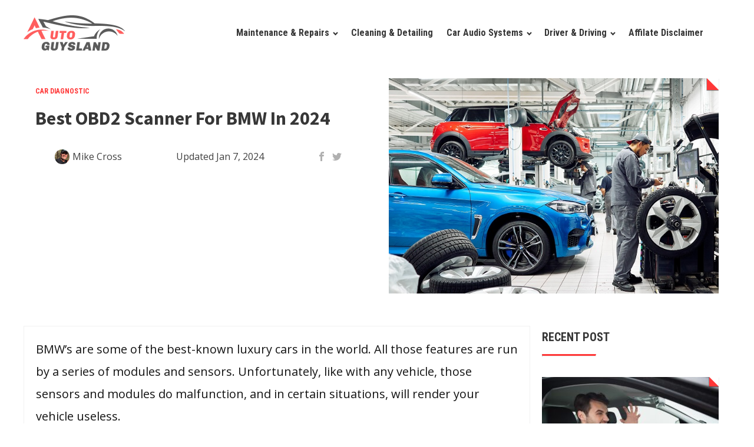

--- FILE ---
content_type: text/html; charset=UTF-8
request_url: https://autoguysland.com/best-obd2-scanner-for-bmw/
body_size: 18161
content:
<!DOCTYPE html>
<html lang="en-US" prefix="og: https://ogp.me/ns#" >
<head>
<meta charset="UTF-8">
<meta name="viewport" content="width=device-width">
<!-- WP_HEAD() START -->
	<style>img:is([sizes="auto" i], [sizes^="auto," i]) { contain-intrinsic-size: 3000px 1500px }</style>
	
<!-- Search Engine Optimization by Rank Math - https://rankmath.com/ -->
<title>Best OBD2 Scanner For BMW In 2024 - Land Of Auto Guys</title><link rel="stylesheet" href="https://autoguysland.com/wp-content/cache/min/1/6b91cba3dc86441ad6a09734fd5a1848.css" media="all" data-minify="1" />
<meta name="description" content="BMW’s are some of the best-known luxury cars in the world. All those features are run by a series of modules and sensors. Unfortunately, like with any v"/>
<meta name="robots" content="follow, index, max-snippet:-1, max-video-preview:-1, max-image-preview:large"/>
<link rel="canonical" href="https://autoguysland.com/best-obd2-scanner-for-bmw/" />
<meta property="og:locale" content="en_US" />
<meta property="og:type" content="article" />
<meta property="og:title" content="Best OBD2 Scanner For BMW In 2024 - Land Of Auto Guys" />
<meta property="og:description" content="BMW’s are some of the best-known luxury cars in the world. All those features are run by a series of modules and sensors. Unfortunately, like with any v" />
<meta property="og:url" content="https://autoguysland.com/best-obd2-scanner-for-bmw/" />
<meta property="og:site_name" content="Land Of Auto Guys" />
<meta property="article:section" content="Car Diagnostic" />
<meta property="og:updated_time" content="2024-01-07T08:42:47+00:00" />
<meta property="og:image" content="https://autoguysland.com/wp-content/uploads/2021/02/best-obd2-scanner-for-bmw.jpg" />
<meta property="og:image:secure_url" content="https://autoguysland.com/wp-content/uploads/2021/02/best-obd2-scanner-for-bmw.jpg" />
<meta property="og:image:width" content="700" />
<meta property="og:image:height" content="457" />
<meta property="og:image:alt" content="best obd2 scanner for bmw" />
<meta property="og:image:type" content="image/jpeg" />
<meta property="article:published_time" content="2021-02-04T23:45:39+00:00" />
<meta property="article:modified_time" content="2024-01-07T08:42:47+00:00" />
<meta name="twitter:card" content="summary_large_image" />
<meta name="twitter:title" content="Best OBD2 Scanner For BMW In 2024 - Land Of Auto Guys" />
<meta name="twitter:description" content="BMW’s are some of the best-known luxury cars in the world. All those features are run by a series of modules and sensors. Unfortunately, like with any v" />
<meta name="twitter:site" content="@mikecross" />
<meta name="twitter:creator" content="@mikecross" />
<meta name="twitter:image" content="https://autoguysland.com/wp-content/uploads/2021/02/best-obd2-scanner-for-bmw.jpg" />
<meta name="twitter:label1" content="Written by" />
<meta name="twitter:data1" content="Mike Cross" />
<meta name="twitter:label2" content="Time to read" />
<meta name="twitter:data2" content="10 minutes" />
<script type="application/ld+json" class="rank-math-schema">{"@context":"https://schema.org","@graph":[{"@type":["Person","Organization"],"@id":"https://autoguysland.com/#person","name":"Land Of Auto Guys","sameAs":["https://twitter.com/mikecross"],"logo":{"@type":"ImageObject","@id":"https://autoguysland.com/#logo","url":"https://autoguysland.com/wp-content/uploads/2019/09/logo_autoguysland-1.png","contentUrl":"https://autoguysland.com/wp-content/uploads/2019/09/logo_autoguysland-1.png","caption":"Land Of Auto Guys","inLanguage":"en-US","width":"174","height":"60"},"image":{"@type":"ImageObject","@id":"https://autoguysland.com/#logo","url":"https://autoguysland.com/wp-content/uploads/2019/09/logo_autoguysland-1.png","contentUrl":"https://autoguysland.com/wp-content/uploads/2019/09/logo_autoguysland-1.png","caption":"Land Of Auto Guys","inLanguage":"en-US","width":"174","height":"60"}},{"@type":"WebSite","@id":"https://autoguysland.com/#website","url":"https://autoguysland.com","name":"Land Of Auto Guys","publisher":{"@id":"https://autoguysland.com/#person"},"inLanguage":"en-US"},{"@type":"ImageObject","@id":"https://autoguysland.com/wp-content/uploads/2021/02/best-obd2-scanner-for-bmw.jpg","url":"https://autoguysland.com/wp-content/uploads/2021/02/best-obd2-scanner-for-bmw.jpg","width":"700","height":"457","caption":"best obd2 scanner for bmw","inLanguage":"en-US"},{"@type":"BreadcrumbList","@id":"https://autoguysland.com/best-obd2-scanner-for-bmw/#breadcrumb","itemListElement":[{"@type":"ListItem","position":"1","item":{"@id":"https://autoguysland.com","name":"Home"}},{"@type":"ListItem","position":"2","item":{"@id":"https://autoguysland.com/category/car-diagnostic/","name":"Car Diagnostic"}},{"@type":"ListItem","position":"3","item":{"@id":"https://autoguysland.com/best-obd2-scanner-for-bmw/","name":"Best OBD2 Scanner For BMW In 2024"}}]},{"@type":"WebPage","@id":"https://autoguysland.com/best-obd2-scanner-for-bmw/#webpage","url":"https://autoguysland.com/best-obd2-scanner-for-bmw/","name":"Best OBD2 Scanner For BMW In 2024 - Land Of Auto Guys","datePublished":"2021-02-04T23:45:39+00:00","dateModified":"2024-01-07T08:42:47+00:00","isPartOf":{"@id":"https://autoguysland.com/#website"},"primaryImageOfPage":{"@id":"https://autoguysland.com/wp-content/uploads/2021/02/best-obd2-scanner-for-bmw.jpg"},"inLanguage":"en-US","breadcrumb":{"@id":"https://autoguysland.com/best-obd2-scanner-for-bmw/#breadcrumb"}},{"@type":"Person","@id":"https://autoguysland.com/author/mikecross/","name":"Mike Cross","url":"https://autoguysland.com/author/mikecross/","image":{"@type":"ImageObject","@id":"https://secure.gravatar.com/avatar/5a40b10105fb7f94bc3f8a247978421993e5f94ee3173c58a042453fc58cdae2?s=96&amp;d=mm&amp;r=g","url":"https://secure.gravatar.com/avatar/5a40b10105fb7f94bc3f8a247978421993e5f94ee3173c58a042453fc58cdae2?s=96&amp;d=mm&amp;r=g","caption":"Mike Cross","inLanguage":"en-US"},"sameAs":["http://autoguysland.com"]},{"@type":"BlogPosting","headline":"Best OBD2 Scanner For BMW In 2024 - Land Of Auto Guys","keywords":"Best OBD2 Scanner For BMW","datePublished":"2021-02-04T23:45:39+00:00","dateModified":"2024-01-07T08:42:47+00:00","articleSection":"Car Diagnostic","author":{"@id":"https://autoguysland.com/author/mikecross/","name":"Mike Cross"},"publisher":{"@id":"https://autoguysland.com/#person"},"description":"BMW\u2019s are some of the best-known luxury cars in the world. All those features are run by a series of modules and sensors. Unfortunately, like with any v","name":"Best OBD2 Scanner For BMW In 2024 - Land Of Auto Guys","@id":"https://autoguysland.com/best-obd2-scanner-for-bmw/#richSnippet","isPartOf":{"@id":"https://autoguysland.com/best-obd2-scanner-for-bmw/#webpage"},"image":{"@id":"https://autoguysland.com/wp-content/uploads/2021/02/best-obd2-scanner-for-bmw.jpg"},"inLanguage":"en-US","mainEntityOfPage":{"@id":"https://autoguysland.com/best-obd2-scanner-for-bmw/#webpage"}}]}</script>
<!-- /Rank Math WordPress SEO plugin -->

<link rel='dns-prefetch' href='//scripts.mediavine.com' />
<link href='https://fonts.gstatic.com' crossorigin rel='preconnect' />
<link rel="alternate" type="application/rss+xml" title="Land Of Auto Guys &raquo; Best OBD2 Scanner For BMW In 2024 Comments Feed" href="https://autoguysland.com/best-obd2-scanner-for-bmw/feed/" />

<style id='classic-theme-styles-inline-css' type='text/css'>
/*! This file is auto-generated */
.wp-block-button__link{color:#fff;background-color:#32373c;border-radius:9999px;box-shadow:none;text-decoration:none;padding:calc(.667em + 2px) calc(1.333em + 2px);font-size:1.125em}.wp-block-file__button{background:#32373c;color:#fff;text-decoration:none}
</style>
<style id='rank-math-toc-block-style-inline-css' type='text/css'>
.wp-block-rank-math-toc-block nav ol{counter-reset:item}.wp-block-rank-math-toc-block nav ol li{display:block}.wp-block-rank-math-toc-block nav ol li:before{content:counters(item, ".") " ";counter-increment:item}

</style>
<style id='global-styles-inline-css' type='text/css'>
:root{--wp--preset--aspect-ratio--square: 1;--wp--preset--aspect-ratio--4-3: 4/3;--wp--preset--aspect-ratio--3-4: 3/4;--wp--preset--aspect-ratio--3-2: 3/2;--wp--preset--aspect-ratio--2-3: 2/3;--wp--preset--aspect-ratio--16-9: 16/9;--wp--preset--aspect-ratio--9-16: 9/16;--wp--preset--color--black: #000000;--wp--preset--color--cyan-bluish-gray: #abb8c3;--wp--preset--color--white: #ffffff;--wp--preset--color--pale-pink: #f78da7;--wp--preset--color--vivid-red: #cf2e2e;--wp--preset--color--luminous-vivid-orange: #ff6900;--wp--preset--color--luminous-vivid-amber: #fcb900;--wp--preset--color--light-green-cyan: #7bdcb5;--wp--preset--color--vivid-green-cyan: #00d084;--wp--preset--color--pale-cyan-blue: #8ed1fc;--wp--preset--color--vivid-cyan-blue: #0693e3;--wp--preset--color--vivid-purple: #9b51e0;--wp--preset--gradient--vivid-cyan-blue-to-vivid-purple: linear-gradient(135deg,rgba(6,147,227,1) 0%,rgb(155,81,224) 100%);--wp--preset--gradient--light-green-cyan-to-vivid-green-cyan: linear-gradient(135deg,rgb(122,220,180) 0%,rgb(0,208,130) 100%);--wp--preset--gradient--luminous-vivid-amber-to-luminous-vivid-orange: linear-gradient(135deg,rgba(252,185,0,1) 0%,rgba(255,105,0,1) 100%);--wp--preset--gradient--luminous-vivid-orange-to-vivid-red: linear-gradient(135deg,rgba(255,105,0,1) 0%,rgb(207,46,46) 100%);--wp--preset--gradient--very-light-gray-to-cyan-bluish-gray: linear-gradient(135deg,rgb(238,238,238) 0%,rgb(169,184,195) 100%);--wp--preset--gradient--cool-to-warm-spectrum: linear-gradient(135deg,rgb(74,234,220) 0%,rgb(151,120,209) 20%,rgb(207,42,186) 40%,rgb(238,44,130) 60%,rgb(251,105,98) 80%,rgb(254,248,76) 100%);--wp--preset--gradient--blush-light-purple: linear-gradient(135deg,rgb(255,206,236) 0%,rgb(152,150,240) 100%);--wp--preset--gradient--blush-bordeaux: linear-gradient(135deg,rgb(254,205,165) 0%,rgb(254,45,45) 50%,rgb(107,0,62) 100%);--wp--preset--gradient--luminous-dusk: linear-gradient(135deg,rgb(255,203,112) 0%,rgb(199,81,192) 50%,rgb(65,88,208) 100%);--wp--preset--gradient--pale-ocean: linear-gradient(135deg,rgb(255,245,203) 0%,rgb(182,227,212) 50%,rgb(51,167,181) 100%);--wp--preset--gradient--electric-grass: linear-gradient(135deg,rgb(202,248,128) 0%,rgb(113,206,126) 100%);--wp--preset--gradient--midnight: linear-gradient(135deg,rgb(2,3,129) 0%,rgb(40,116,252) 100%);--wp--preset--font-size--small: 13px;--wp--preset--font-size--medium: 20px;--wp--preset--font-size--large: 36px;--wp--preset--font-size--x-large: 42px;--wp--preset--spacing--20: 0.44rem;--wp--preset--spacing--30: 0.67rem;--wp--preset--spacing--40: 1rem;--wp--preset--spacing--50: 1.5rem;--wp--preset--spacing--60: 2.25rem;--wp--preset--spacing--70: 3.38rem;--wp--preset--spacing--80: 5.06rem;--wp--preset--shadow--natural: 6px 6px 9px rgba(0, 0, 0, 0.2);--wp--preset--shadow--deep: 12px 12px 50px rgba(0, 0, 0, 0.4);--wp--preset--shadow--sharp: 6px 6px 0px rgba(0, 0, 0, 0.2);--wp--preset--shadow--outlined: 6px 6px 0px -3px rgba(255, 255, 255, 1), 6px 6px rgba(0, 0, 0, 1);--wp--preset--shadow--crisp: 6px 6px 0px rgba(0, 0, 0, 1);}:where(.is-layout-flex){gap: 0.5em;}:where(.is-layout-grid){gap: 0.5em;}body .is-layout-flex{display: flex;}.is-layout-flex{flex-wrap: wrap;align-items: center;}.is-layout-flex > :is(*, div){margin: 0;}body .is-layout-grid{display: grid;}.is-layout-grid > :is(*, div){margin: 0;}:where(.wp-block-columns.is-layout-flex){gap: 2em;}:where(.wp-block-columns.is-layout-grid){gap: 2em;}:where(.wp-block-post-template.is-layout-flex){gap: 1.25em;}:where(.wp-block-post-template.is-layout-grid){gap: 1.25em;}.has-black-color{color: var(--wp--preset--color--black) !important;}.has-cyan-bluish-gray-color{color: var(--wp--preset--color--cyan-bluish-gray) !important;}.has-white-color{color: var(--wp--preset--color--white) !important;}.has-pale-pink-color{color: var(--wp--preset--color--pale-pink) !important;}.has-vivid-red-color{color: var(--wp--preset--color--vivid-red) !important;}.has-luminous-vivid-orange-color{color: var(--wp--preset--color--luminous-vivid-orange) !important;}.has-luminous-vivid-amber-color{color: var(--wp--preset--color--luminous-vivid-amber) !important;}.has-light-green-cyan-color{color: var(--wp--preset--color--light-green-cyan) !important;}.has-vivid-green-cyan-color{color: var(--wp--preset--color--vivid-green-cyan) !important;}.has-pale-cyan-blue-color{color: var(--wp--preset--color--pale-cyan-blue) !important;}.has-vivid-cyan-blue-color{color: var(--wp--preset--color--vivid-cyan-blue) !important;}.has-vivid-purple-color{color: var(--wp--preset--color--vivid-purple) !important;}.has-black-background-color{background-color: var(--wp--preset--color--black) !important;}.has-cyan-bluish-gray-background-color{background-color: var(--wp--preset--color--cyan-bluish-gray) !important;}.has-white-background-color{background-color: var(--wp--preset--color--white) !important;}.has-pale-pink-background-color{background-color: var(--wp--preset--color--pale-pink) !important;}.has-vivid-red-background-color{background-color: var(--wp--preset--color--vivid-red) !important;}.has-luminous-vivid-orange-background-color{background-color: var(--wp--preset--color--luminous-vivid-orange) !important;}.has-luminous-vivid-amber-background-color{background-color: var(--wp--preset--color--luminous-vivid-amber) !important;}.has-light-green-cyan-background-color{background-color: var(--wp--preset--color--light-green-cyan) !important;}.has-vivid-green-cyan-background-color{background-color: var(--wp--preset--color--vivid-green-cyan) !important;}.has-pale-cyan-blue-background-color{background-color: var(--wp--preset--color--pale-cyan-blue) !important;}.has-vivid-cyan-blue-background-color{background-color: var(--wp--preset--color--vivid-cyan-blue) !important;}.has-vivid-purple-background-color{background-color: var(--wp--preset--color--vivid-purple) !important;}.has-black-border-color{border-color: var(--wp--preset--color--black) !important;}.has-cyan-bluish-gray-border-color{border-color: var(--wp--preset--color--cyan-bluish-gray) !important;}.has-white-border-color{border-color: var(--wp--preset--color--white) !important;}.has-pale-pink-border-color{border-color: var(--wp--preset--color--pale-pink) !important;}.has-vivid-red-border-color{border-color: var(--wp--preset--color--vivid-red) !important;}.has-luminous-vivid-orange-border-color{border-color: var(--wp--preset--color--luminous-vivid-orange) !important;}.has-luminous-vivid-amber-border-color{border-color: var(--wp--preset--color--luminous-vivid-amber) !important;}.has-light-green-cyan-border-color{border-color: var(--wp--preset--color--light-green-cyan) !important;}.has-vivid-green-cyan-border-color{border-color: var(--wp--preset--color--vivid-green-cyan) !important;}.has-pale-cyan-blue-border-color{border-color: var(--wp--preset--color--pale-cyan-blue) !important;}.has-vivid-cyan-blue-border-color{border-color: var(--wp--preset--color--vivid-cyan-blue) !important;}.has-vivid-purple-border-color{border-color: var(--wp--preset--color--vivid-purple) !important;}.has-vivid-cyan-blue-to-vivid-purple-gradient-background{background: var(--wp--preset--gradient--vivid-cyan-blue-to-vivid-purple) !important;}.has-light-green-cyan-to-vivid-green-cyan-gradient-background{background: var(--wp--preset--gradient--light-green-cyan-to-vivid-green-cyan) !important;}.has-luminous-vivid-amber-to-luminous-vivid-orange-gradient-background{background: var(--wp--preset--gradient--luminous-vivid-amber-to-luminous-vivid-orange) !important;}.has-luminous-vivid-orange-to-vivid-red-gradient-background{background: var(--wp--preset--gradient--luminous-vivid-orange-to-vivid-red) !important;}.has-very-light-gray-to-cyan-bluish-gray-gradient-background{background: var(--wp--preset--gradient--very-light-gray-to-cyan-bluish-gray) !important;}.has-cool-to-warm-spectrum-gradient-background{background: var(--wp--preset--gradient--cool-to-warm-spectrum) !important;}.has-blush-light-purple-gradient-background{background: var(--wp--preset--gradient--blush-light-purple) !important;}.has-blush-bordeaux-gradient-background{background: var(--wp--preset--gradient--blush-bordeaux) !important;}.has-luminous-dusk-gradient-background{background: var(--wp--preset--gradient--luminous-dusk) !important;}.has-pale-ocean-gradient-background{background: var(--wp--preset--gradient--pale-ocean) !important;}.has-electric-grass-gradient-background{background: var(--wp--preset--gradient--electric-grass) !important;}.has-midnight-gradient-background{background: var(--wp--preset--gradient--midnight) !important;}.has-small-font-size{font-size: var(--wp--preset--font-size--small) !important;}.has-medium-font-size{font-size: var(--wp--preset--font-size--medium) !important;}.has-large-font-size{font-size: var(--wp--preset--font-size--large) !important;}.has-x-large-font-size{font-size: var(--wp--preset--font-size--x-large) !important;}
:where(.wp-block-post-template.is-layout-flex){gap: 1.25em;}:where(.wp-block-post-template.is-layout-grid){gap: 1.25em;}
:where(.wp-block-columns.is-layout-flex){gap: 2em;}:where(.wp-block-columns.is-layout-grid){gap: 2em;}
:root :where(.wp-block-pullquote){font-size: 1.5em;line-height: 1.6;}
</style>


<script type="text/javascript" async="async" data-noptimize="1" data-cfasync="false" src="https://scripts.mediavine.com/tags/auto-guys-land.js?ver=6.8.3" id="mv-script-wrapper-js"></script>
<script type="text/javascript" src="https://autoguysland.com/wp-includes/js/jquery/jquery.min.js?ver=3.7.1" id="jquery-core-js" defer></script>
<link rel="https://api.w.org/" href="https://autoguysland.com/wp-json/" /><link rel="alternate" title="JSON" type="application/json" href="https://autoguysland.com/wp-json/wp/v2/posts/8138" /><link rel="EditURI" type="application/rsd+xml" title="RSD" href="https://autoguysland.com/xmlrpc.php?rsd" />
<meta name="generator" content="WordPress 6.8.3" />
<link rel='shortlink' href='https://autoguysland.com/?p=8138' />
<!-- Google tag (gtag.js) -->
<script async src="https://www.googletagmanager.com/gtag/js?id=G-HZMBXGMHVZ"></script>
<script>
  window.dataLayer = window.dataLayer || [];
  function gtag(){dataLayer.push(arguments);}
  gtag('js', new Date());

  gtag('config', 'G-HZMBXGMHVZ');
</script><link rel="icon" href="https://autoguysland.com/wp-content/uploads/2019/04/autoguysland-02-2-150x150.png" sizes="32x32" />
<link rel="icon" href="https://autoguysland.com/wp-content/uploads/2019/04/autoguysland-02-2.png" sizes="192x192" />
<link rel="apple-touch-icon" href="https://autoguysland.com/wp-content/uploads/2019/04/autoguysland-02-2.png" />
<meta name="msapplication-TileImage" content="https://autoguysland.com/wp-content/uploads/2019/04/autoguysland-02-2.png" />
		<style type="text/css" id="wp-custom-css">
			/* Mediavine sidebar fix */

@media only screen and (min-width: 1200px) {
    .mv-content {
        max-width: calc(100% - 340px) !important;
    }
    .mv-content > div:first-of-type {
        width: 100% !important;
    }
    .mv-content > div:first-of-type .ct-span.oxy-stock-content-styles {
        display: block !important;
    }
    .mv-sidebar {
        min-width: 340px !important;
    }
}

@media only screen and (max-width: 399px) {
.mv-content,.oxy-stock-content-styles {
margin:0 auto!important;
display:block!important;
}
.mv-content > div:first-of-type {
    padding-left:9px!important;
    padding-right:9px!important;
}
}

@media only screen and (max-width: 359px) {
    .ct-section-inner-wrap {
        padding-left: 0px !important;
        padding-right: 0px !important;
    }
    .mv-content > div:first-of-type {
        padding-left: 9px !important;
        padding-right: 9px !important;
    }
}

/* end fix */
		</style>
		<link href="https://fonts.googleapis.com/css?family=Open+Sans:100,200,300,400,500,600,700,800,900|Source+Sans+Pro:100,200,300,400,500,600,700,800,900|Roboto+Condensed:100,200,300,400,500,600,700,800,900&#038;display=swap" rel="stylesheet">


<noscript><style id="rocket-lazyload-nojs-css">.rll-youtube-player, [data-lazy-src]{display:none !important;}</style></noscript><!-- END OF WP_HEAD() -->
</head>
<body class="wp-singular post-template-default single single-post postid-8138 single-format-standard wp-theme-oxygen-is-not-a-theme  wp-embed-responsive oxygen-body" >



						<header id="_header-1-5974" class="oxy-header-wrapper oxy-overlay-header oxy-header" ><div id="_header_row-2-5974" class="oxy-header-row" ><div class="oxy-header-container"><div id="_header_left-3-5974" class="oxy-header-left" ><a id="link-4-5974" class="ct-link atomic-logo" href="/" target="_self"  ><img width="174" height="60" id="image-5-5974" alt="" src="data:image/svg+xml,%3Csvg%20xmlns='http://www.w3.org/2000/svg'%20viewBox='0%200%20174%2060'%3E%3C/svg%3E" class="ct-image" srcset="" data-lazy-sizes="(max-width: 174px) 100vw, 174px" data-lazy-src="https://autoguysland.com/wp-content/uploads/2019/09/logo_autoguysland-1.png" /><noscript><img width="174" height="60" id="image-5-5974" alt="" src="https://autoguysland.com/wp-content/uploads/2019/09/logo_autoguysland-1.png" class="ct-image" srcset="" sizes="(max-width: 174px) 100vw, 174px" /></noscript></a></div><div id="_header_center-6-5974" class="oxy-header-center" ></div><div id="_header_right-7-5974" class="oxy-header-right" ><nav id="_nav_menu-8-5974" class="oxy-nav-menu oxy-nav-menu-dropdowns oxy-nav-menu-dropdown-arrow" ><div class='oxy-menu-toggle'><div class='oxy-nav-menu-hamburger-wrap'><div class='oxy-nav-menu-hamburger'><div class='oxy-nav-menu-hamburger-line'></div><div class='oxy-nav-menu-hamburger-line'></div><div class='oxy-nav-menu-hamburger-line'></div></div></div></div><div class="menu-primary-menu-container"><ul id="menu-primary-menu" class="oxy-nav-menu-list"><li id="menu-item-7282" class="menu-item menu-item-type-taxonomy menu-item-object-category menu-item-has-children menu-item-7282"><a rel="nofollow" href="https://autoguysland.com/category/maintenance-and-repairs/">Maintenance &#038; Repairs</a>
<ul class="sub-menu">
	<li id="menu-item-7285" class="menu-item menu-item-type-taxonomy menu-item-object-category menu-item-7285"><a rel="nofollow" href="https://autoguysland.com/category/maintenance-and-repairs/check-engine-light/">Check Engine Light</a></li>
	<li id="menu-item-7283" class="menu-item menu-item-type-taxonomy menu-item-object-category menu-item-7283"><a rel="nofollow" href="https://autoguysland.com/category/maintenance-and-repairs/car-batteries/">Car Batteries</a></li>
	<li id="menu-item-7284" class="menu-item menu-item-type-taxonomy menu-item-object-category menu-item-7284"><a rel="nofollow" href="https://autoguysland.com/category/maintenance-and-repairs/car-engine/">Car Engine</a></li>
	<li id="menu-item-7286" class="menu-item menu-item-type-taxonomy menu-item-object-category menu-item-7286"><a rel="nofollow" href="https://autoguysland.com/category/maintenance-and-repairs/oils-and-fluids/">Oils &#038; Fluids</a></li>
	<li id="menu-item-7290" class="menu-item menu-item-type-taxonomy menu-item-object-category menu-item-7290"><a rel="nofollow" href="https://autoguysland.com/category/maintenance-and-repairs/car-tools/">Car Tools</a></li>
	<li id="menu-item-7287" class="menu-item menu-item-type-taxonomy menu-item-object-category menu-item-7287"><a rel="nofollow" href="https://autoguysland.com/category/maintenance-and-repairs/braking-system/">Braking System</a></li>
	<li id="menu-item-7288" class="menu-item menu-item-type-taxonomy menu-item-object-category menu-item-7288"><a rel="nofollow" href="https://autoguysland.com/category/maintenance-and-repairs/car-system/">Car System</a></li>
</ul>
</li>
<li id="menu-item-7291" class="menu-item menu-item-type-taxonomy menu-item-object-category menu-item-7291"><a rel="nofollow" href="https://autoguysland.com/category/cleaning-and-detailing/">Cleaning &#038; Detailing</a></li>
<li id="menu-item-7308" class="menu-item menu-item-type-taxonomy menu-item-object-category menu-item-has-children menu-item-7308"><a href="https://autoguysland.com/category/car-audio-systems/">Car Audio Systems</a>
<ul class="sub-menu">
	<li id="menu-item-7311" class="menu-item menu-item-type-taxonomy menu-item-object-category menu-item-7311"><a href="https://autoguysland.com/category/car-audio-systems/car-subwoofers/">Car Subwoofers</a></li>
	<li id="menu-item-7309" class="menu-item menu-item-type-taxonomy menu-item-object-category menu-item-7309"><a href="https://autoguysland.com/category/car-audio-systems/car-amplifiers/">Car Amplifiers</a></li>
	<li id="menu-item-7310" class="menu-item menu-item-type-taxonomy menu-item-object-category menu-item-7310"><a href="https://autoguysland.com/category/car-audio-systems/car-speakers/">Car Speakers</a></li>
</ul>
</li>
<li id="menu-item-7289" class="menu-item menu-item-type-taxonomy menu-item-object-category menu-item-has-children menu-item-7289"><a rel="nofollow" href="https://autoguysland.com/category/driver-and-driving/">Driver &#038; Driving</a>
<ul class="sub-menu">
	<li id="menu-item-7315" class="menu-item menu-item-type-taxonomy menu-item-object-category menu-item-7315"><a href="https://autoguysland.com/category/truckers/">Truckers</a></li>
</ul>
</li>
<li id="menu-item-7531" class="menu-item menu-item-type-post_type menu-item-object-page menu-item-7531"><a rel="nofollow" href="https://autoguysland.com/affilate-disclaimer/">Affilate Disclaimer</a></li>
</ul></div></nav></div></div></div></header>
		<section id="section-23-5975" class=" ct-section" ><div class="ct-section-inner-wrap"><div id="new_columns-25-5975" class="ct-new-columns" ><div id="div_block-26-5975" class="ct-div-block" ><div id="code_block-209-5975" class="ct-code-block" ><style>.feature-category{
  font-family: Roboto Condensed;
font-style: normal;
font-weight: bold;
font-size: 12px;
line-height: 12px;
text-transform: uppercase;
color: #FF3737;
}</style>
<span class="feature-category">Car Diagnostic </span></div><h1 id="headline-32-5975" class="ct-headline"><span id="span-35-5975" class="ct-span" >Best OBD2 Scanner For BMW In 2024</span></h1><div id="new_columns-72-5975" class="ct-new-columns" ><div id="div_block-74-5975" class="ct-div-block" ><img id="image-77-5975" alt="" src="data:image/svg+xml,%3Csvg%20xmlns='http://www.w3.org/2000/svg'%20viewBox='0%200%200%200'%3E%3C/svg%3E" class="ct-image" data-lazy-src="https://secure.gravatar.com/avatar/5a40b10105fb7f94bc3f8a247978421993e5f94ee3173c58a042453fc58cdae2?s=96&d=mm&r=g"/><noscript><img id="image-77-5975" alt="" src="https://secure.gravatar.com/avatar/5a40b10105fb7f94bc3f8a247978421993e5f94ee3173c58a042453fc58cdae2?s=96&d=mm&r=g" class="ct-image"/></noscript><div id="text_block-78-5975" class="ct-text-block" ><span id="span-79-5975" class="ct-span" >Mike Cross</span></div></div><div id="div_block-75-5975" class="ct-div-block" ><div id="text_block-81-5975" class="ct-text-block" >Updated <span id="span-210-10" class="ct-span" >Jan 7, 2024</span></div></div><div id="div_block-76-5975" class="ct-div-block" ><div id="code_block-180-5975" class="ct-code-block" >
<div id="_social_icons-84-5975" class="oxy-social-icons">
   <a href="https://www.facebook.com/sharer/sharer.php?u=https://autoguysland.com/best-obd2-scanner-for-bmw/" rel="nofollow external noopener noreferrer" title="Share on Facebook" target="_blank" class="oxy-social-icons-facebook">
      <svg>
         <use xlink:href="#oxy-social-icons-icon-facebook"></use>
      </svg>
   </a>
   <a href="https://twitter.com/intent/tweet?text=https://autoguysland.com/best-obd2-scanner-for-bmw/" rel="nofollow external noopener noreferrer" target="_blank" class="oxy-social-icons-twitter">
      <svg>
         <use xlink:href="#oxy-social-icons-icon-twitter"></use>
      </svg>
   </a>
</div></div></div></div></div><div id="div_block-27-5975" class="ct-div-block" ><img width="700" height="457" id="image-31-5975" alt="best obd2 scanner for bmw" src="data:image/svg+xml,%3Csvg%20xmlns='http://www.w3.org/2000/svg'%20viewBox='0%200%20700%20457'%3E%3C/svg%3E" class="ct-image feature-image_class" data-lazy-src="https://autoguysland.com/wp-content/uploads/2021/02/best-obd2-scanner-for-bmw.jpg"/><noscript><img width="700" height="457" id="image-31-5975" alt="best obd2 scanner for bmw" src="https://autoguysland.com/wp-content/uploads/2021/02/best-obd2-scanner-for-bmw.jpg" class="ct-image feature-image_class"/></noscript></div></div></div></section><section id="section-89-5975" class=" ct-section" ><div class="ct-section-inner-wrap"><div id="new_columns-181-5975" class="ct-new-columns" ><div id="div_block-182-5975" class="ct-div-block mv-content" ><div id="text_block-159-5975" class="ct-text-block" ><span id="span-160-5975" class="ct-span oxy-stock-content-styles" >
<p>BMW’s are some of the best-known luxury cars in the world. All those features are run by a series of modules and sensors. Unfortunately, like with any vehicle, those sensors and modules do malfunction, and in certain situations, will render your vehicle useless.</p>



<p>Having a dedicated, quality code reader can potentially save you thousands of dollars in repair costs. The check engine light in modern BMW’s can mean a variety of things, ranging from a loose gas cap to a serious engine issue. A dedicated BMW OBD2 scanner has a variety of uses, one of them being reading error codes.</p>



<p>Due to the complexity of today's vehicles, having a dedicated code reader becomes a crucial tool that any mechanic or auto enthusiast should have in their toolbox. A quality BMW OBD2 code reader effectively pays for itself after the first few uses. Quickly knowing where the problem started will save you countless hours and hundreds, if not thousands of dollars.</p>



<p>We have tested several OBD2 scanners made specifically for the Bavarian automaker and chose the top four. Our years of combined experience allowed us to narrow it down, so you don’t have to. Each one has come out on top in its specific category. This article is intended to educate you on the benefits that each specific unit offers.</p>



<p>Out of the four finalists, we have chosen the Foxwell NT510 as the overall winner. Several factors made this code reader reign supreme over the competition. Those include the ability to check all the modules for error codes, the quality overall build of the unit, and an overwhelming number of positive reviews from owners.</p>



<figure class="wp-block-image size-large"><img decoding="async" width="700" height="457" src="data:image/svg+xml,%3Csvg%20xmlns='http://www.w3.org/2000/svg'%20viewBox='0%200%20700%20457'%3E%3C/svg%3E" alt="best obd2 scanner for bmw" class="wp-image-8140" data-lazy-srcset="https://autoguysland.com/wp-content/uploads/2021/02/best-obd2-scanner-for-bmw.jpg 700w, https://autoguysland.com/wp-content/uploads/2021/02/best-obd2-scanner-for-bmw-300x196.jpg 300w" data-lazy-sizes="(max-width: 700px) 100vw, 700px" data-lazy-src="https://autoguysland.com/wp-content/uploads/2021/02/best-obd2-scanner-for-bmw.jpg" /><noscript><img decoding="async" width="700" height="457" src="https://autoguysland.com/wp-content/uploads/2021/02/best-obd2-scanner-for-bmw.jpg" alt="best obd2 scanner for bmw" class="wp-image-8140" srcset="https://autoguysland.com/wp-content/uploads/2021/02/best-obd2-scanner-for-bmw.jpg 700w, https://autoguysland.com/wp-content/uploads/2021/02/best-obd2-scanner-for-bmw-300x196.jpg 300w" sizes="(max-width: 700px) 100vw, 700px" /></noscript><figcaption class="wp-element-caption">Best obd2 scanner for BMW</figcaption></figure>



<h2 class="wp-block-heading">Our review for Top 4 Best BMW obd2 scanner</h2>



<p>Let’s have an in-depth look at each one of the scanners and what made them come on top over the competition. And, trust us, the competition was fierce!</p>



<h3 class="wp-block-heading">1. Foxwell NT510 – Best Overall</h3>


<div class="wp-block-image">
<figure class="aligncenter size-large"><a href="https://www.amazon.com/gp/product/B019QCG5RE/ref=as_li_tl?ie=UTF8&amp;camp=1789&amp;creative=9325&amp;creativeASIN=B019QCG5RE&amp;linkCode=as2&amp;tag=autoguysland-20&amp;linkId=232a92e58965e7b65d868ab643b2d4ff" rel="nofollow noopener" target="_blank"><img decoding="async" src="data:image/svg+xml,%3Csvg%20xmlns='http://www.w3.org/2000/svg'%20viewBox='0%200%200%200'%3E%3C/svg%3E" alt="" data-lazy-src="https://images-na.ssl-images-amazon.com/images/I/71ZodHtChKL._AC_SL500_.jpg"/><noscript><img decoding="async" src="https://images-na.ssl-images-amazon.com/images/I/71ZodHtChKL._AC_SL500_.jpg" alt=""/></noscript></a><figcaption class="wp-element-caption">FOXWELL NT510 Elite Full Systems Scanner for BMW</figcaption></figure></div>


<p>The overall winner title has been awarded to the NT510 Elite Full System BMW Scanner, made by Foxwell for its sheer number of available functions it comes with.</p>



<p>As previously stated, a luxury car such as a BMW will come with many sensors and several modules that control those senors. The chance of failure is greatly increased, especially on older models. This is where the NT510 shines. It can quickly and accurately scan all vehicle systems to determine where the issue is coming from.</p>



<p>Without this feature, finding the problem can take days, literally. Thanks to the NT510, this process is no longer a guessing game. Luckily, this scanner is not just a one-trick pony, as it can perform a variety of other useful tasks such as register a new battery, troubleshoot vital components such as the A/C system, and <a href="https://autoguysland.com/how-to-bleed-air-from-abs-module/" class="rank-math-link">bleeding of the brake system</a>.</p>



<p>A large, color screen makes reading the codes stunningly easy. The simple, layout of the buttons is another factor that helped it come out on top.</p>



<p>Need to service the transmission or transfer case? No problem. Foxwell has incorporated this feature in the NT510 to add as much functionality as possible for the user. This scanner will become your new best friend when working on your BMW.</p>



<p>Overall, it is the small differences and improvements that all add up to help the NT510 take the best overall title in this battle for BMW specific OBD2 scanners.</p>



<p><a href="https://www.amazon.com/gp/product/B019QCG5RE/ref=as_li_tl?ie=UTF8&amp;camp=1789&amp;creative=9325&amp;creativeASIN=B019QCG5RE&amp;linkCode=as2&amp;tag=autoguysland-20&amp;linkId=232a92e58965e7b65d868ab643b2d4ff" class="rank-math-link" rel="nofollow noopener" target="_blank">&gt;&gt; Check Price</a></p>



<figure class="wp-block-embed is-type-video is-provider-youtube wp-block-embed-youtube wp-embed-aspect-16-9 wp-has-aspect-ratio"><div class="wp-block-embed__wrapper">
<iframe loading="lazy" title="Foxwell NT510 Elite Scan Tool OE SCAN TOOL For SRS, ABS Reset with Live Data" width="500" height="281" src="about:blank" frameborder="0" allow="accelerometer; autoplay; clipboard-write; encrypted-media; gyroscope; picture-in-picture; web-share" referrerpolicy="strict-origin-when-cross-origin" allowfullscreen data-rocket-lazyload="fitvidscompatible" data-lazy-src="https://www.youtube.com/embed/lbJ9uH394zM?feature=oembed"></iframe><noscript><iframe title="Foxwell NT510 Elite Scan Tool OE SCAN TOOL For SRS, ABS Reset with Live Data" width="500" height="281" src="https://www.youtube.com/embed/lbJ9uH394zM?feature=oembed" frameborder="0" allow="accelerometer; autoplay; clipboard-write; encrypted-media; gyroscope; picture-in-picture; web-share" referrerpolicy="strict-origin-when-cross-origin" allowfullscreen></iframe></noscript>
</div></figure>



<h3 class="wp-block-heading">2. Creator C310 Plus -Best Entry Lever Scanner</h3>


<div class="wp-block-image">
<figure class="aligncenter size-large"><a href="https://www.amazon.com/gp/product/B00VSYZ2NC/ref=as_li_tl?ie=UTF8&amp;tag=autoguysland-20&amp;camp=1789&amp;creative=9325&amp;linkCode=as2&amp;creativeASIN=B00VSYZ2NC&amp;linkId=69bd2691f408bbc1d59183b189048bab" rel="nofollow noopener" target="_blank"><img decoding="async" src="data:image/svg+xml,%3Csvg%20xmlns='http://www.w3.org/2000/svg'%20viewBox='0%200%200%200'%3E%3C/svg%3E" alt="" data-lazy-src="https://images-na.ssl-images-amazon.com/images/I/717bTEWb8UL._AC_SL500_.jpg"/><noscript><img decoding="async" src="https://images-na.ssl-images-amazon.com/images/I/717bTEWb8UL._AC_SL500_.jpg" alt=""/></noscript></a><figcaption class="wp-element-caption">Creator C310 Plus V11.7 C310+ Code Scanner for BMW</figcaption></figure></div>


<p>Sometimes, you don’t need all the bells and whistles that the other scanners on this list are equipped with. Maybe you just want a device that will clear error codes on your prized BMW without making the process super complicated.</p>



<p>For example, if the airbag has been deployed in the case of an accident, the computer needs to be told that a new one has been installed and everything is back in order.</p>



<p>Also, the C310 can read ABS, DSC, and SRS modules, just to name a few. Due to these being BMW specific modules, A universal code reader may not have that capability.</p>



<p>While the other scanners on this list will have several added features and functionalities, for the beginner or weekend BMW lover, the Creator C310 Plus will do what you need it to for most jobs.</p>



<p>A 2.8” color display lets the user see what is going on with relative ease. Add that to the simplistic layout of the software, and you have yourself a great entry-level scanner.</p>



<p>It will support all BMW’s from 2001 to 2017. So, if your car is in that age range, you are definitely covered. Additionally, a simple 20-pin adapter will allow the scanner to be used with the 1997-2001 models. Therefore, a wide variety of models are compatible.</p>



<p><a href="https://www.amazon.com/gp/product/B00VSYZ2NC/ref=as_li_tl?ie=UTF8&amp;tag=autoguysland-20&amp;camp=1789&amp;creative=9325&amp;linkCode=as2&amp;creativeASIN=B00VSYZ2NC&amp;linkId=69bd2691f408bbc1d59183b189048bab" class="rank-math-link" rel="nofollow noopener" target="_blank">&gt;&gt; Check Price</a></p>



<figure class="wp-block-embed is-type-video is-provider-youtube wp-block-embed-youtube wp-embed-aspect-16-9 wp-has-aspect-ratio"><div class="wp-block-embed__wrapper">
<iframe loading="lazy" title="Creator C310 THE BEST BMW OBDII Diagnostic Scan Tool" width="500" height="281" src="about:blank" frameborder="0" allow="accelerometer; autoplay; clipboard-write; encrypted-media; gyroscope; picture-in-picture; web-share" referrerpolicy="strict-origin-when-cross-origin" allowfullscreen data-rocket-lazyload="fitvidscompatible" data-lazy-src="https://www.youtube.com/embed/yxuWEJx1GiE?feature=oembed"></iframe><noscript><iframe title="Creator C310 THE BEST BMW OBDII Diagnostic Scan Tool" width="500" height="281" src="https://www.youtube.com/embed/yxuWEJx1GiE?feature=oembed" frameborder="0" allow="accelerometer; autoplay; clipboard-write; encrypted-media; gyroscope; picture-in-picture; web-share" referrerpolicy="strict-origin-when-cross-origin" allowfullscreen></iframe></noscript>
</div></figure>



<h3 class="wp-block-heading">3. Autophix 7810</h3>


<div class="wp-block-image">
<figure class="aligncenter size-large"><a href="https://www.amazon.com/gp/product/B07CZB2MWL/ref=as_li_tl?ie=UTF8&amp;tag=autoguysland-20&amp;camp=1789&amp;creative=9325&amp;linkCode=as2&amp;creativeASIN=B07CZB2MWL&amp;linkId=e1d8bb51f9b1902f38ff376404ed8067" rel="nofollow noopener" target="_blank"><img decoding="async" src="data:image/svg+xml,%3Csvg%20xmlns='http://www.w3.org/2000/svg'%20viewBox='0%200%200%200'%3E%3C/svg%3E" alt="" data-lazy-src="https://images-na.ssl-images-amazon.com/images/I/718mO9nXjnL._AC_SL500_.jpg"/><noscript><img decoding="async" src="https://images-na.ssl-images-amazon.com/images/I/718mO9nXjnL._AC_SL500_.jpg" alt=""/></noscript></a><figcaption class="wp-element-caption">AUTOPHIX 7810 BMW Full-Systems Scanner OBD2 Code Reader</figcaption></figure></div>


<p>It goes without saying, but having the right tool for the right job will make everything that much easier. In the case of OBD2 scanners, the Autophix 7810 is a great combination of both value and features. It is ideal for everyone including the weekend warriors to professional BMW mechanics.</p>



<p>Autophix has a great reputation for making reliable, professional equipment for everyone's budget. As you’ll notice, we have two entries from this manufacturer, as they are one of the more popular OBD2 code readers for BMWs.</p>



<p>Much like other scanners on this list, the 7810 can handle all BMW systems (103 in total) allowing you to reset important features such as the oil light or engine service intervals. On top of that, it can be used as a universal code reader, making it perfect for those who work on more than just BMWs.</p>



<p>All models after 2001 are supported as well as most models from 1998 to 2001, so chances are high that your BMW will fall within these categories. If you have an older or brand-new vehicle, the 7810 from Autophix will take care of any issues your car might come across.</p>



<p>An added bonus is that Autophix offers free lifetime software upgrades for the 7810 and many of its other models. You never have to worry about having to pay to have the latest software version.<br>The scanner is specifically designed for BMW, Mini, and Rolls-Royce cars after 1998 that came with the 16 pin OBD2 connectors. Having the right device will make all the difference when it comes to troubleshooting your vehicle’s problems.</p>



<p><a href="https://www.amazon.com/gp/product/B07CZB2MWL/ref=as_li_tl?ie=UTF8&amp;tag=autoguysland-20&amp;camp=1789&amp;creative=9325&amp;linkCode=as2&amp;creativeASIN=B07CZB2MWL&amp;linkId=e1d8bb51f9b1902f38ff376404ed8067" class="rank-math-link" rel="nofollow noopener" target="_blank">&gt;&gt; Check price</a></p>



<figure class="wp-block-embed is-type-video is-provider-youtube wp-block-embed-youtube wp-embed-aspect-16-9 wp-has-aspect-ratio"><div class="wp-block-embed__wrapper">
<iframe loading="lazy" title="Autophix 7810 for BMW" width="500" height="281" src="about:blank" frameborder="0" allow="accelerometer; autoplay; clipboard-write; encrypted-media; gyroscope; picture-in-picture; web-share" referrerpolicy="strict-origin-when-cross-origin" allowfullscreen data-rocket-lazyload="fitvidscompatible" data-lazy-src="https://www.youtube.com/embed/cKNlpR8i6W8?feature=oembed"></iframe><noscript><iframe title="Autophix 7810 for BMW" width="500" height="281" src="https://www.youtube.com/embed/cKNlpR8i6W8?feature=oembed" frameborder="0" allow="accelerometer; autoplay; clipboard-write; encrypted-media; gyroscope; picture-in-picture; web-share" referrerpolicy="strict-origin-when-cross-origin" allowfullscreen></iframe></noscript>
</div></figure>



<h3 class="wp-block-heading">4. Autophix 7910 - Best Features</h3>


<div class="wp-block-image">
<figure class="aligncenter size-large"><a href="https://www.amazon.com/gp/product/B07RTJYLQ8/ref=as_li_tl?ie=UTF8&amp;tag=autoguysland-20&amp;camp=1789&amp;creative=9325&amp;linkCode=as2&amp;creativeASIN=B07RTJYLQ8&amp;linkId=d332a78c87392428f4ff77501a6254ae" rel="nofollow noopener" target="_blank"><img decoding="async" src="data:image/svg+xml,%3Csvg%20xmlns='http://www.w3.org/2000/svg'%20viewBox='0%200%200%200'%3E%3C/svg%3E" alt="" data-lazy-src="https://images-na.ssl-images-amazon.com/images/I/716xlyToylL._AC_SL500_.jpg"/><noscript><img decoding="async" src="https://images-na.ssl-images-amazon.com/images/I/716xlyToylL._AC_SL500_.jpg" alt=""/></noscript></a><figcaption class="wp-element-caption">AUTOPHIX BMW Diagnostic Scanner Tool ,Enhanced BMW 7910</figcaption></figure></div>


<p>Coming in as one of the most feature-rich BMW scanners, the Autophix 7910 is a dedicated powerhouse. Owners will be blown away at the sheer number of functions this scanner is able to achieve.</p>



<p>Unlike its smaller 7810 brother, the better 7910 has is even more jam-packed with features needed when working on your BMW. It comes with an additional 22 CBS functions that allow you to reset or correct certain values.</p>



<p>The error codes are accompanied by their own, unique definitions, which saves you from having to manually check each one on the internet. Moreover, a multilingual menu makes it ideal for use in many other countries.</p>



<p>The LCD display is full color and measures a total of 2.8” in diameter. This means that you no longer have to squint when looking at the information provided, much like you have to do with other scanners. An intuitive layout makes getting acquainted with the unit that much easier.</p>



<p>Much like other Autophix scanners, the case is made from durable, break-resistant plastic and has black, slip-resistant bumpers for added grip in any working conditions. Like other tools in your toolbox, the 7910 is made to stand up to a lot of abuse without troubles.</p>



<p>Think of it as a specialist doctor, but for your car. You wouldn’t go to a foot doctor for an eye problem, so why use a universal scanner on your BMW. The good news is that the scanner can be used on other cars to scan for trouble codes, but it is intended for BMW-specific modules.</p>



<p><a href="https://www.amazon.com/gp/product/B07RTJYLQ8/ref=as_li_tl?ie=UTF8&amp;tag=autoguysland-20&amp;camp=1789&amp;creative=9325&amp;linkCode=as2&amp;creativeASIN=B07RTJYLQ8&amp;linkId=d332a78c87392428f4ff77501a6254ae" class="rank-math-link" rel="nofollow noopener" target="_blank">&gt;&gt; Check Price</a></p>



<figure class="wp-block-embed is-type-video is-provider-youtube wp-block-embed-youtube wp-embed-aspect-16-9 wp-has-aspect-ratio"><div class="wp-block-embed__wrapper">
https://www.youtube.com/watch?v=0VOYWGNa0fs
</div></figure>



<h2 class="wp-block-heading">Buyers Guide For BMW OBD2 scan tool</h2>



<p>Knowing what to look for when buying a BMW specific scanner can greatly help you in getting a good, quality unit that will last you for years to come. If you are reading this, we are assuming that you are getting ready to purchase a code reader.</p>



<p>This section is dedicated to pointing out some of the most vital features that one should be looking at when buying a new code reader. Not all are made the same and knowing what to look for and what to avoid is information that every potential buyer should be equipped with.</p>



<h3 class="wp-block-heading">Choosing the right type of scanner</h3>



<p>Two major factors should come into play when choosing the right code scanner. While several other elements do play a part, but choosing a vehicle-specific scanner and knowing what it will be used for could make your decision process that much easier.</p>



<p>As previously mentioned, there are multiple universal code readers out there, but getting one that was engineered for BMWs will unlock many features that the automobile crucially relies on.</p>



<p>The second factor is the intended use of the scanner itself. Not all scanners are made the same. Some, such as the Creator C310 Plus will perform basic tasks that only a weekend mechanic will need, while others like the Foxwell NT510 is a top-of-the-line unit is used by professional mechanics.</p>



<h3 class="wp-block-heading">Choosing the right manufacturer</h3>



<p>It is evident that some are intended for basic use, while others are vehicle specific and will do a lot more.</p>



<p>Whilst the software is critical, a robust body will help protect the unit against damages. Therefore, some companies are renowned for having a good quality build, both inside and out.</p>



<p>It can be downright stressful choosing the right manufacturer, but with rigorous research, we have found that well-known brands will often put a bigger emphasis on build quality.</p>



<h3 class="wp-block-heading">Price</h3>



<p>Arguably, the price can be the main factor when deciding factor when choosing a scanner. Not all are made the same and prices will affect that accordingly</p>



<p>That’s not to say that lower-priced units aren’t reliable. Cheaper scanners usually lack a few key features that may not be necessary for some buyers, while others are priced higher due to the added features such as enhanced software capabilities.</p>



<p>In most cases, more expensive means better quality, but that may not always be the case. Thus, looking for scanners in all price ranges and comparing them side by side will always help get you the best deal.</p>



<h3 class="wp-block-heading">Does It Do What I Need It To Do?</h3>



<p>Functionality is another characteristic that will likely influence one’s final choice. Some scanners claim to be BMW-specific but are nothing more than a glorified universal scanner.</p>



<p>Knowing what you want to do with the scanner and the systems you need access to will help in determining what scanner is best suited for your application.</p>



<p>If you just need something to scan error codes with, almost any universal scanner will be able to do that job. But if accessing certain modules specific to BMW, you need a dedicated OBD2 Scanner. For example, if someone needs to do an active test, a regular run-of-the-mill scanner can become a literal brick.</p>



<h2 class="wp-block-heading">Final Words</h2>



<p>There is no doubt that having an OBD2 scanner made specifically for the BMW platform is required if deciding to do any specific jobs on the vehicle. Knowing which one to pick and what they each do is going to help you choose that much easier.</p>



<p>We hope this article has brought you up to speed on what BMW-specific scanners and what their advantages are compared to other universal scanners. Through our intense testing and research, we have found that the Foxwell NT510 is a clear winner.</p>



<p>It is engineered to tackle almost any BMW-related issue that may arise, and the overall build quality has made the NT510 come out victorious over its competition.</p>



<p>If you have any further questions about OBD2 scanners or anything else mentioned in this article, please do not hesitate to contact us. A link to every product is provided below.</p>
</span></div><div id="div_block-134-5975" class="ct-div-block" ><img id="image-138-5975" alt="" src="data:image/svg+xml,%3Csvg%20xmlns='http://www.w3.org/2000/svg'%20viewBox='0%200%200%200'%3E%3C/svg%3E" class="ct-image" data-lazy-src="https://secure.gravatar.com/avatar/5a40b10105fb7f94bc3f8a247978421993e5f94ee3173c58a042453fc58cdae2?s=96&d=mm&r=g"/><noscript><img id="image-138-5975" alt="" src="https://secure.gravatar.com/avatar/5a40b10105fb7f94bc3f8a247978421993e5f94ee3173c58a042453fc58cdae2?s=96&d=mm&r=g" class="ct-image"/></noscript><div id="div_block-140-5975" class="ct-div-block" ><div id="text_block-142-5975" class="ct-text-block" ><span id="span-143-5975" class="ct-span" >Mike Cross</span></div><div id="text_block-146-5975" class="ct-text-block" ><span id="span-147-5975" class="ct-span" >Life is too short to drive with stock audio</span></div><div id="_social_icons-151-5975" class="oxy-social-icons" ><a href='https://www.facebook.com/profile.php?id=100012850381340' target='_blank' class='oxy-social-icons-facebook'><svg><use xlink:href='#oxy-social-icons-icon-facebook'></use></svg></a><a href='https://twitter.com/AutoGuysLand' target='_blank' class='oxy-social-icons-twitter'><svg><use xlink:href='#oxy-social-icons-icon-twitter'></use></svg></a></div></div></div></div><div id="div_block-183-5975" class="ct-div-block mv-sidebar" ><div id="text_block-201-5975" class="ct-text-block" ><div style="text-align: center;"><b>Recent Post</b></div></div><div id="code_block-205-5975" class="ct-code-block" ><hr align="left" class="search-solid"></div>        
                <div id="_posts_grid-197-5975" class='oxy-easy-posts oxy-posts-grid' >
                    <div class='oxy-posts'>
                 <div class='oxy-post'>
  <div class=side-bar-thumbnail>
    
    	  <a href='https://autoguysland.com/humming-noise-in-car-getting-louder-with-speed/'><img width="300" height="200" src="data:image/svg+xml,%3Csvg%20xmlns='http://www.w3.org/2000/svg'%20viewBox='0%200%20300%20200'%3E%3C/svg%3E" class='oxy-post-image' data-lazy-src="https://autoguysland.com/wp-content/uploads/2023/04/Humming-Noise-in-Car-Getting-Louder-With-Speed-300x200.jpg" /><noscript><img width="300" height="200" src='https://autoguysland.com/wp-content/uploads/2023/04/Humming-Noise-in-Car-Getting-Louder-With-Speed-300x200.jpg' class='oxy-post-image' /></noscript></a>
	    </div>
  <div class='info-box'>
 <span class="sidebar-category">Car Diagnostic </span> <br/>
	<a class='oxy-post-title' href='https://autoguysland.com/humming-noise-in-car-getting-louder-with-speed/'>Humming Noise in Car Getting Louder With Speed</a>
		</div>
</div> <div class='oxy-post'>
  <div class=side-bar-thumbnail>
    
    	  <a href='https://autoguysland.com/will-bad-cam-phasers-damage-engine/'><img width="300" height="200" src="data:image/svg+xml,%3Csvg%20xmlns='http://www.w3.org/2000/svg'%20viewBox='0%200%20300%20200'%3E%3C/svg%3E" class='oxy-post-image' data-lazy-src="https://autoguysland.com/wp-content/uploads/2023/03/Will-Bad-Cam-Phasers-Damage-Engine-300x200.jpg" /><noscript><img width="300" height="200" src='https://autoguysland.com/wp-content/uploads/2023/03/Will-Bad-Cam-Phasers-Damage-Engine-300x200.jpg' class='oxy-post-image' /></noscript></a>
	    </div>
  <div class='info-box'>
 <span class="sidebar-category">Car Diagnostic </span> <br/>
	<a class='oxy-post-title' href='https://autoguysland.com/will-bad-cam-phasers-damage-engine/'>Will Bad Cam Phasers Damage Engine?</a>
		</div>
</div> <div class='oxy-post'>
  <div class=side-bar-thumbnail>
    
    	  <a href='https://autoguysland.com/low-oil-pressure-at-idle/'><img width="300" height="200" src="data:image/svg+xml,%3Csvg%20xmlns='http://www.w3.org/2000/svg'%20viewBox='0%200%20300%20200'%3E%3C/svg%3E" class='oxy-post-image' data-lazy-src="https://autoguysland.com/wp-content/uploads/2023/03/Low-Oil-Pressure-At-Idle-300x200.jpg" /><noscript><img width="300" height="200" src='https://autoguysland.com/wp-content/uploads/2023/03/Low-Oil-Pressure-At-Idle-300x200.jpg' class='oxy-post-image' /></noscript></a>
	    </div>
  <div class='info-box'>
 <span class="sidebar-category">Car Oils And Fluids </span> <br/>
	<a class='oxy-post-title' href='https://autoguysland.com/low-oil-pressure-at-idle/'>Low Oil Pressure At Idle: Diagnose And What To Do</a>
		</div>
</div>            </div>
                        <div class='oxy-easy-posts-pages'>
                            </div>
                            </div>
                </div></div></div></section><section id="section-212-10" class=" ct-section mv-stop" ><div class="ct-section-inner-wrap">
                <div id="_comment_form-115-5975" class="oxy-comment-form" >
                	<div id="respond" class="comment-respond">
		<h3 id="reply-title" class="comment-reply-title">Leave a Reply <small><a rel="nofollow" id="cancel-comment-reply-link" href="/best-obd2-scanner-for-bmw/#respond" style="display:none;">Cancel reply</a></small></h3><form action="https://autoguysland.com/wp-comments-post.php" method="post" id="commentform" class="comment-form"><p class="comment-notes"><span id="email-notes">Your email address will not be published.</span> <span class="required-field-message">Required fields are marked <span class="required">*</span></span></p><p class="comment-form-comment"><label for="comment">Comment <span class="required">*</span></label> <textarea id="comment" name="comment" cols="45" rows="8" maxlength="65525" required="required"></textarea></p><p class="comment-form-author"><label for="author">Name <span class="required">*</span></label> <input id="author" name="author" type="text" value="" size="30" maxlength="245" autocomplete="name" required="required" /></p>
<p class="comment-form-email"><label for="email">Email <span class="required">*</span></label> <input id="email" name="email" type="text" value="" size="30" maxlength="100" aria-describedby="email-notes" autocomplete="email" required="required" /></p>
<p class="comment-form-url"><label for="url">Website</label> <input id="url" name="url" type="text" value="" size="30" maxlength="200" autocomplete="url" /></p>
<p class="comment-form-cookies-consent"><input id="wp-comment-cookies-consent" name="wp-comment-cookies-consent" type="checkbox" value="yes" /> <label for="wp-comment-cookies-consent">Save my name, email, and website in this browser for the next time I comment.</label></p>
<p class="form-submit"><input name="submit" type="submit" id="submit" class="submit" value="Post Comment" /> <input type='hidden' name='comment_post_ID' value='8138' id='comment_post_ID' />
<input type='hidden' name='comment_parent' id='comment_parent' value='0' />
</p><p style="display: none;"><input type="hidden" id="akismet_comment_nonce" name="akismet_comment_nonce" value="f910f28c87" /></p><p style="display: none !important;" class="akismet-fields-container" data-prefix="ak_"><label>&#916;<textarea name="ak_hp_textarea" cols="45" rows="8" maxlength="100"></textarea></label><input type="hidden" id="ak_js_1" name="ak_js" value="187"/></p></form>	</div><!-- #respond -->
	                </div>
        
        
                <div id="_comments-211-10" class="oxy-comments" >
                </div>
        </div></section><footer id="section-27-5974" class=" ct-section" ><div class="ct-section-inner-wrap"><div id="new_columns-63-5974" class="ct-new-columns" ><div id="div_block-65-5974" class="ct-div-block" ><img width="174" height="60" id="image-67-5974" alt="" src="data:image/svg+xml,%3Csvg%20xmlns='http://www.w3.org/2000/svg'%20viewBox='0%200%20174%2060'%3E%3C/svg%3E" class="ct-image" srcset="" data-lazy-sizes="(max-width: 174px) 100vw, 174px" data-lazy-src="https://autoguysland.com/wp-content/uploads/2019/09/Autoguysland-footerlogo-1.png" /><noscript><img width="174" height="60" id="image-67-5974" alt="" src="https://autoguysland.com/wp-content/uploads/2019/09/Autoguysland-footerlogo-1.png" class="ct-image" srcset="" sizes="(max-width: 174px) 100vw, 174px" /></noscript><div id="text_block-82-5974" class="ct-text-block" >As an Amazon Associate I earn from qualifying purchases.</div></div><div id="div_block-66-5974" class="ct-div-block" ><nav id="_nav_menu-68-5974" class="oxy-nav-menu" ><div class='oxy-menu-toggle'><div class='oxy-nav-menu-hamburger-wrap'><div class='oxy-nav-menu-hamburger'><div class='oxy-nav-menu-hamburger-line'></div><div class='oxy-nav-menu-hamburger-line'></div><div class='oxy-nav-menu-hamburger-line'></div></div></div></div><div class="menu-footer-menu-container"><ul id="menu-footer-menu" class="oxy-nav-menu-list"><li id="menu-item-7538" class="menu-item menu-item-type-post_type menu-item-object-page menu-item-7538"><a rel="nofollow" href="https://autoguysland.com/affilate-disclaimer/">Affilate Disclaimer</a></li>
<li id="menu-item-7527" class="menu-item menu-item-type-post_type menu-item-object-page menu-item-7527"><a rel="nofollow" href="https://autoguysland.com/about-us/">About Us</a></li>
<li id="menu-item-7528" class="menu-item menu-item-type-post_type menu-item-object-page menu-item-7528"><a rel="nofollow" href="https://autoguysland.com/contact-us/">Contact me</a></li>
<li id="menu-item-7529" class="menu-item menu-item-type-post_type menu-item-object-page menu-item-7529"><a rel="nofollow" href="https://autoguysland.com/terms/">Terms Of Use (“Terms”)</a></li>
<li id="menu-item-7530" class="menu-item menu-item-type-post_type menu-item-object-page menu-item-7530"><a rel="nofollow" href="https://autoguysland.com/privacy-policy/">Privacy Policy</a></li>
</ul></div></nav></div></div><div id="div_block-55-5974" class="ct-div-block" ><div id="new_columns-72-5974" class="ct-new-columns" ><div id="div_block-73-5974" class="ct-div-block" ><div id="code_block-83-9" class="ct-code-block" ><div id="_social_icons_autoguy" class="oxy-social-icons">
   <a href="https://www.facebook.com/autoguyslanddotcom" rel="nofollow external noopener noreferrer" title="Autoguysland on Facebook" target="_blank" class="oxy-social-icons-facebook">
      <svg>
         <use xlink:href="#oxy-social-icons-icon-facebook"></use>
      </svg>
   </a>
   <a href="https://twitter.com/AutoGuysLand" rel="nofollow external noopener noreferrer" title="Autoguysland on Twitter" target="_blank" class="oxy-social-icons-twitter">
      <svg>
         <use xlink:href="#oxy-social-icons-icon-twitter"></use>
      </svg>
   </a>
</div></div></div><div id="div_block-74-5974" class="ct-div-block" ><div id="text_block-80-5974" class="ct-text-block mv-branding-target" >© 2020 AutoGuysLand – Land Of Auto Guys</div></div></div></div></div></footer>	<!-- WP_FOOTER -->
<script type="speculationrules">
{"prefetch":[{"source":"document","where":{"and":[{"href_matches":"\/*"},{"not":{"href_matches":["\/wp-*.php","\/wp-admin\/*","\/wp-content\/uploads\/*","\/wp-content\/*","\/wp-content\/plugins\/*","\/wp-content\/themes\/twentytwenty\/*","\/wp-content\/themes\/oxygen-is-not-a-theme\/*","\/*\\?(.+)"]}},{"not":{"selector_matches":"a[rel~=\"nofollow\"]"}},{"not":{"selector_matches":".no-prefetch, .no-prefetch a"}}]},"eagerness":"conservative"}]}
</script>


		

	
		<svg style="position: absolute; width: 0; height: 0; overflow: hidden;" version="1.1" xmlns="http://www.w3.org/2000/svg" xmlns:xlink="http://www.w3.org/1999/xlink">
		   <defs>
		      <symbol id="oxy-social-icons-icon-linkedin" viewBox="0 0 32 32">
		         <title>linkedin</title>
		         <path d="M12 12h5.535v2.837h0.079c0.77-1.381 2.655-2.837 5.464-2.837 5.842 0 6.922 3.637 6.922 8.367v9.633h-5.769v-8.54c0-2.037-0.042-4.657-3.001-4.657-3.005 0-3.463 2.218-3.463 4.509v8.688h-5.767v-18z"></path>
		         <path d="M2 12h6v18h-6v-18z"></path>
		         <path d="M8 7c0 1.657-1.343 3-3 3s-3-1.343-3-3c0-1.657 1.343-3 3-3s3 1.343 3 3z"></path>
		      </symbol>
		      <symbol id="oxy-social-icons-icon-facebook" viewBox="0 0 32 32">
		         <title>facebook</title>
		         <path d="M19 6h5v-6h-5c-3.86 0-7 3.14-7 7v3h-4v6h4v16h6v-16h5l1-6h-6v-3c0-0.542 0.458-1 1-1z"></path>
		      </symbol>
		      <symbol id="oxy-social-icons-icon-pinterest" viewBox="0 0 32 32">
		         <title>pinterest</title>
		         <path d="M16 2.138c-7.656 0-13.863 6.206-13.863 13.863 0 5.875 3.656 10.887 8.813 12.906-0.119-1.094-0.231-2.781 0.050-3.975 0.25-1.081 1.625-6.887 1.625-6.887s-0.412-0.831-0.412-2.056c0-1.925 1.119-3.369 2.506-3.369 1.181 0 1.756 0.887 1.756 1.95 0 1.188-0.756 2.969-1.15 4.613-0.331 1.381 0.688 2.506 2.050 2.506 2.462 0 4.356-2.6 4.356-6.35 0-3.319-2.387-5.638-5.787-5.638-3.944 0-6.256 2.956-6.256 6.019 0 1.194 0.456 2.469 1.031 3.163 0.113 0.137 0.131 0.256 0.094 0.4-0.106 0.438-0.338 1.381-0.387 1.575-0.063 0.256-0.2 0.306-0.463 0.188-1.731-0.806-2.813-3.337-2.813-5.369 0-4.375 3.175-8.387 9.156-8.387 4.806 0 8.544 3.425 8.544 8.006 0 4.775-3.012 8.625-7.194 8.625-1.406 0-2.725-0.731-3.175-1.594 0 0-0.694 2.644-0.863 3.294-0.313 1.206-1.156 2.712-1.725 3.631 1.3 0.4 2.675 0.619 4.106 0.619 7.656 0 13.863-6.206 13.863-13.863 0-7.662-6.206-13.869-13.863-13.869z"></path>
		      </symbol>
		      <symbol id="oxy-social-icons-icon-youtube" viewBox="0 0 32 32">
		         <title>youtube</title>
		         <path d="M31.681 9.6c0 0-0.313-2.206-1.275-3.175-1.219-1.275-2.581-1.281-3.206-1.356-4.475-0.325-11.194-0.325-11.194-0.325h-0.012c0 0-6.719 0-11.194 0.325-0.625 0.075-1.987 0.081-3.206 1.356-0.963 0.969-1.269 3.175-1.269 3.175s-0.319 2.588-0.319 5.181v2.425c0 2.587 0.319 5.181 0.319 5.181s0.313 2.206 1.269 3.175c1.219 1.275 2.819 1.231 3.531 1.369 2.563 0.244 10.881 0.319 10.881 0.319s6.725-0.012 11.2-0.331c0.625-0.075 1.988-0.081 3.206-1.356 0.962-0.969 1.275-3.175 1.275-3.175s0.319-2.587 0.319-5.181v-2.425c-0.006-2.588-0.325-5.181-0.325-5.181zM12.694 20.15v-8.994l8.644 4.513-8.644 4.481z"></path>
		      </symbol>
		      <symbol id="oxy-social-icons-icon-rss" viewBox="0 0 32 32">
		         <title>rss</title>
		         <path d="M4.259 23.467c-2.35 0-4.259 1.917-4.259 4.252 0 2.349 1.909 4.244 4.259 4.244 2.358 0 4.265-1.895 4.265-4.244-0-2.336-1.907-4.252-4.265-4.252zM0.005 10.873v6.133c3.993 0 7.749 1.562 10.577 4.391 2.825 2.822 4.384 6.595 4.384 10.603h6.16c-0-11.651-9.478-21.127-21.121-21.127zM0.012 0v6.136c14.243 0 25.836 11.604 25.836 25.864h6.152c0-17.64-14.352-32-31.988-32z"></path>
		      </symbol>
		      <symbol id="oxy-social-icons-icon-twitter" viewBox="0 0 32 32">
		         <title>twitter</title>
		         <path d="M32 7.075c-1.175 0.525-2.444 0.875-3.769 1.031 1.356-0.813 2.394-2.1 2.887-3.631-1.269 0.75-2.675 1.3-4.169 1.594-1.2-1.275-2.906-2.069-4.794-2.069-3.625 0-6.563 2.938-6.563 6.563 0 0.512 0.056 1.012 0.169 1.494-5.456-0.275-10.294-2.888-13.531-6.862-0.563 0.969-0.887 2.1-0.887 3.3 0 2.275 1.156 4.287 2.919 5.463-1.075-0.031-2.087-0.331-2.975-0.819 0 0.025 0 0.056 0 0.081 0 3.181 2.263 5.838 5.269 6.437-0.55 0.15-1.131 0.231-1.731 0.231-0.425 0-0.831-0.044-1.237-0.119 0.838 2.606 3.263 4.506 6.131 4.563-2.25 1.762-5.075 2.813-8.156 2.813-0.531 0-1.050-0.031-1.569-0.094 2.913 1.869 6.362 2.95 10.069 2.95 12.075 0 18.681-10.006 18.681-18.681 0-0.287-0.006-0.569-0.019-0.85 1.281-0.919 2.394-2.075 3.275-3.394z"></path>
		      </symbol>
		      <symbol id="oxy-social-icons-icon-instagram" viewBox="0 0 32 32">
		         <title>instagram</title>
		         <path d="M16 2.881c4.275 0 4.781 0.019 6.462 0.094 1.563 0.069 2.406 0.331 2.969 0.55 0.744 0.288 1.281 0.638 1.837 1.194 0.563 0.563 0.906 1.094 1.2 1.838 0.219 0.563 0.481 1.412 0.55 2.969 0.075 1.688 0.094 2.194 0.094 6.463s-0.019 4.781-0.094 6.463c-0.069 1.563-0.331 2.406-0.55 2.969-0.288 0.744-0.637 1.281-1.194 1.837-0.563 0.563-1.094 0.906-1.837 1.2-0.563 0.219-1.413 0.481-2.969 0.55-1.688 0.075-2.194 0.094-6.463 0.094s-4.781-0.019-6.463-0.094c-1.563-0.069-2.406-0.331-2.969-0.55-0.744-0.288-1.281-0.637-1.838-1.194-0.563-0.563-0.906-1.094-1.2-1.837-0.219-0.563-0.481-1.413-0.55-2.969-0.075-1.688-0.094-2.194-0.094-6.463s0.019-4.781 0.094-6.463c0.069-1.563 0.331-2.406 0.55-2.969 0.288-0.744 0.638-1.281 1.194-1.838 0.563-0.563 1.094-0.906 1.838-1.2 0.563-0.219 1.412-0.481 2.969-0.55 1.681-0.075 2.188-0.094 6.463-0.094zM16 0c-4.344 0-4.887 0.019-6.594 0.094-1.7 0.075-2.869 0.35-3.881 0.744-1.056 0.412-1.95 0.956-2.837 1.85-0.894 0.888-1.438 1.781-1.85 2.831-0.394 1.019-0.669 2.181-0.744 3.881-0.075 1.713-0.094 2.256-0.094 6.6s0.019 4.887 0.094 6.594c0.075 1.7 0.35 2.869 0.744 3.881 0.413 1.056 0.956 1.95 1.85 2.837 0.887 0.887 1.781 1.438 2.831 1.844 1.019 0.394 2.181 0.669 3.881 0.744 1.706 0.075 2.25 0.094 6.594 0.094s4.888-0.019 6.594-0.094c1.7-0.075 2.869-0.35 3.881-0.744 1.050-0.406 1.944-0.956 2.831-1.844s1.438-1.781 1.844-2.831c0.394-1.019 0.669-2.181 0.744-3.881 0.075-1.706 0.094-2.25 0.094-6.594s-0.019-4.887-0.094-6.594c-0.075-1.7-0.35-2.869-0.744-3.881-0.394-1.063-0.938-1.956-1.831-2.844-0.887-0.887-1.781-1.438-2.831-1.844-1.019-0.394-2.181-0.669-3.881-0.744-1.712-0.081-2.256-0.1-6.6-0.1v0z"></path>
		         <path d="M16 7.781c-4.537 0-8.219 3.681-8.219 8.219s3.681 8.219 8.219 8.219 8.219-3.681 8.219-8.219c0-4.537-3.681-8.219-8.219-8.219zM16 21.331c-2.944 0-5.331-2.387-5.331-5.331s2.387-5.331 5.331-5.331c2.944 0 5.331 2.387 5.331 5.331s-2.387 5.331-5.331 5.331z"></path>
		         <path d="M26.462 7.456c0 1.060-0.859 1.919-1.919 1.919s-1.919-0.859-1.919-1.919c0-1.060 0.859-1.919 1.919-1.919s1.919 0.859 1.919 1.919z"></path>
		      </symbol>
		      <symbol id="oxy-social-icons-icon-facebook-blank" viewBox="0 0 32 32">
		         <title>facebook-blank</title>
		         <path d="M29 0h-26c-1.65 0-3 1.35-3 3v26c0 1.65 1.35 3 3 3h13v-14h-4v-4h4v-2c0-3.306 2.694-6 6-6h4v4h-4c-1.1 0-2 0.9-2 2v2h6l-1 4h-5v14h9c1.65 0 3-1.35 3-3v-26c0-1.65-1.35-3-3-3z"></path>
		      </symbol>
		      <symbol id="oxy-social-icons-icon-rss-blank" viewBox="0 0 32 32">
		         <title>rss-blank</title>
		         <path d="M29 0h-26c-1.65 0-3 1.35-3 3v26c0 1.65 1.35 3 3 3h26c1.65 0 3-1.35 3-3v-26c0-1.65-1.35-3-3-3zM8.719 25.975c-1.5 0-2.719-1.206-2.719-2.706 0-1.488 1.219-2.712 2.719-2.712 1.506 0 2.719 1.225 2.719 2.712 0 1.5-1.219 2.706-2.719 2.706zM15.544 26c0-2.556-0.994-4.962-2.794-6.762-1.806-1.806-4.2-2.8-6.75-2.8v-3.912c7.425 0 13.475 6.044 13.475 13.475h-3.931zM22.488 26c0-9.094-7.394-16.5-16.481-16.5v-3.912c11.25 0 20.406 9.162 20.406 20.413h-3.925z"></path>
		      </symbol>
		      <symbol id="oxy-social-icons-icon-linkedin-blank" viewBox="0 0 32 32">
		         <title>linkedin-blank</title>
		         <path d="M29 0h-26c-1.65 0-3 1.35-3 3v26c0 1.65 1.35 3 3 3h26c1.65 0 3-1.35 3-3v-26c0-1.65-1.35-3-3-3zM12 26h-4v-14h4v14zM10 10c-1.106 0-2-0.894-2-2s0.894-2 2-2c1.106 0 2 0.894 2 2s-0.894 2-2 2zM26 26h-4v-8c0-1.106-0.894-2-2-2s-2 0.894-2 2v8h-4v-14h4v2.481c0.825-1.131 2.087-2.481 3.5-2.481 2.488 0 4.5 2.238 4.5 5v9z"></path>
		      </symbol>
		      <symbol id="oxy-social-icons-icon-pinterest-blank" viewBox="0 0 32 32">
		         <title>pinterest</title>
		         <path d="M16 2.138c-7.656 0-13.863 6.206-13.863 13.863 0 5.875 3.656 10.887 8.813 12.906-0.119-1.094-0.231-2.781 0.050-3.975 0.25-1.081 1.625-6.887 1.625-6.887s-0.412-0.831-0.412-2.056c0-1.925 1.119-3.369 2.506-3.369 1.181 0 1.756 0.887 1.756 1.95 0 1.188-0.756 2.969-1.15 4.613-0.331 1.381 0.688 2.506 2.050 2.506 2.462 0 4.356-2.6 4.356-6.35 0-3.319-2.387-5.638-5.787-5.638-3.944 0-6.256 2.956-6.256 6.019 0 1.194 0.456 2.469 1.031 3.163 0.113 0.137 0.131 0.256 0.094 0.4-0.106 0.438-0.338 1.381-0.387 1.575-0.063 0.256-0.2 0.306-0.463 0.188-1.731-0.806-2.813-3.337-2.813-5.369 0-4.375 3.175-8.387 9.156-8.387 4.806 0 8.544 3.425 8.544 8.006 0 4.775-3.012 8.625-7.194 8.625-1.406 0-2.725-0.731-3.175-1.594 0 0-0.694 2.644-0.863 3.294-0.313 1.206-1.156 2.712-1.725 3.631 1.3 0.4 2.675 0.619 4.106 0.619 7.656 0 13.863-6.206 13.863-13.863 0-7.662-6.206-13.869-13.863-13.869z"></path>
		      </symbol>
		      <symbol id="oxy-social-icons-icon-youtube-blank" viewBox="0 0 32 32">
		         <title>youtube</title>
		         <path d="M31.681 9.6c0 0-0.313-2.206-1.275-3.175-1.219-1.275-2.581-1.281-3.206-1.356-4.475-0.325-11.194-0.325-11.194-0.325h-0.012c0 0-6.719 0-11.194 0.325-0.625 0.075-1.987 0.081-3.206 1.356-0.963 0.969-1.269 3.175-1.269 3.175s-0.319 2.588-0.319 5.181v2.425c0 2.587 0.319 5.181 0.319 5.181s0.313 2.206 1.269 3.175c1.219 1.275 2.819 1.231 3.531 1.369 2.563 0.244 10.881 0.319 10.881 0.319s6.725-0.012 11.2-0.331c0.625-0.075 1.988-0.081 3.206-1.356 0.962-0.969 1.275-3.175 1.275-3.175s0.319-2.587 0.319-5.181v-2.425c-0.006-2.588-0.325-5.181-0.325-5.181zM12.694 20.15v-8.994l8.644 4.513-8.644 4.481z"></path>
		      </symbol>
		      <symbol id="oxy-social-icons-icon-twitter-blank" viewBox="0 0 32 32">
		         <title>twitter</title>
		         <path d="M32 7.075c-1.175 0.525-2.444 0.875-3.769 1.031 1.356-0.813 2.394-2.1 2.887-3.631-1.269 0.75-2.675 1.3-4.169 1.594-1.2-1.275-2.906-2.069-4.794-2.069-3.625 0-6.563 2.938-6.563 6.563 0 0.512 0.056 1.012 0.169 1.494-5.456-0.275-10.294-2.888-13.531-6.862-0.563 0.969-0.887 2.1-0.887 3.3 0 2.275 1.156 4.287 2.919 5.463-1.075-0.031-2.087-0.331-2.975-0.819 0 0.025 0 0.056 0 0.081 0 3.181 2.263 5.838 5.269 6.437-0.55 0.15-1.131 0.231-1.731 0.231-0.425 0-0.831-0.044-1.237-0.119 0.838 2.606 3.263 4.506 6.131 4.563-2.25 1.762-5.075 2.813-8.156 2.813-0.531 0-1.050-0.031-1.569-0.094 2.913 1.869 6.362 2.95 10.069 2.95 12.075 0 18.681-10.006 18.681-18.681 0-0.287-0.006-0.569-0.019-0.85 1.281-0.919 2.394-2.075 3.275-3.394z"></path>
		      </symbol>
		      <symbol id="oxy-social-icons-icon-instagram-blank" viewBox="0 0 32 32">
		         <title>instagram</title>
		         <path d="M16 2.881c4.275 0 4.781 0.019 6.462 0.094 1.563 0.069 2.406 0.331 2.969 0.55 0.744 0.288 1.281 0.638 1.837 1.194 0.563 0.563 0.906 1.094 1.2 1.838 0.219 0.563 0.481 1.412 0.55 2.969 0.075 1.688 0.094 2.194 0.094 6.463s-0.019 4.781-0.094 6.463c-0.069 1.563-0.331 2.406-0.55 2.969-0.288 0.744-0.637 1.281-1.194 1.837-0.563 0.563-1.094 0.906-1.837 1.2-0.563 0.219-1.413 0.481-2.969 0.55-1.688 0.075-2.194 0.094-6.463 0.094s-4.781-0.019-6.463-0.094c-1.563-0.069-2.406-0.331-2.969-0.55-0.744-0.288-1.281-0.637-1.838-1.194-0.563-0.563-0.906-1.094-1.2-1.837-0.219-0.563-0.481-1.413-0.55-2.969-0.075-1.688-0.094-2.194-0.094-6.463s0.019-4.781 0.094-6.463c0.069-1.563 0.331-2.406 0.55-2.969 0.288-0.744 0.638-1.281 1.194-1.838 0.563-0.563 1.094-0.906 1.838-1.2 0.563-0.219 1.412-0.481 2.969-0.55 1.681-0.075 2.188-0.094 6.463-0.094zM16 0c-4.344 0-4.887 0.019-6.594 0.094-1.7 0.075-2.869 0.35-3.881 0.744-1.056 0.412-1.95 0.956-2.837 1.85-0.894 0.888-1.438 1.781-1.85 2.831-0.394 1.019-0.669 2.181-0.744 3.881-0.075 1.713-0.094 2.256-0.094 6.6s0.019 4.887 0.094 6.594c0.075 1.7 0.35 2.869 0.744 3.881 0.413 1.056 0.956 1.95 1.85 2.837 0.887 0.887 1.781 1.438 2.831 1.844 1.019 0.394 2.181 0.669 3.881 0.744 1.706 0.075 2.25 0.094 6.594 0.094s4.888-0.019 6.594-0.094c1.7-0.075 2.869-0.35 3.881-0.744 1.050-0.406 1.944-0.956 2.831-1.844s1.438-1.781 1.844-2.831c0.394-1.019 0.669-2.181 0.744-3.881 0.075-1.706 0.094-2.25 0.094-6.594s-0.019-4.887-0.094-6.594c-0.075-1.7-0.35-2.869-0.744-3.881-0.394-1.063-0.938-1.956-1.831-2.844-0.887-0.887-1.781-1.438-2.831-1.844-1.019-0.394-2.181-0.669-3.881-0.744-1.712-0.081-2.256-0.1-6.6-0.1v0z"></path>
		         <path d="M16 7.781c-4.537 0-8.219 3.681-8.219 8.219s3.681 8.219 8.219 8.219 8.219-3.681 8.219-8.219c0-4.537-3.681-8.219-8.219-8.219zM16 21.331c-2.944 0-5.331-2.387-5.331-5.331s2.387-5.331 5.331-5.331c2.944 0 5.331 2.387 5.331 5.331s-2.387 5.331-5.331 5.331z"></path>
		         <path d="M26.462 7.456c0 1.060-0.859 1.919-1.919 1.919s-1.919-0.859-1.919-1.919c0-1.060 0.859-1.919 1.919-1.919s1.919 0.859 1.919 1.919z"></path>
		      </symbol>
		   </defs>
		</svg>
	
	




<style type="text/css" id="ct_code_block_css_180">#_social_icons-84-5975.oxy-social-icons a svg {
    color: #b0b0b0;
}
#_social_icons-84-5975.oxy-social-icons a {
    font-size: 16px;
    margin-right: 10px;
    border-radius: 50%;
    background-color: ;
}</style>
<style type="text/css" id="ct_code_block_css_205">hr.search-solid {
    width: 30%;
    border-top: 3px solid #FF3737;
}</style>
<style type="text/css" id="ct_code_block_css_100083">#_social_icons_autoguy.oxy-social-icons a svg {
  width: 0.5em;
  color: #b0b0b0;
  font-size: 50px;
}
#_social_icons_autoguy.oxy-social-icons a {
    font-size: 50px;
    margin-right: 10px;
    margin-bottom: 10px;
    border-radius: 50%;
}</style>
<script>window.lazyLoadOptions={elements_selector:"img[data-lazy-src],.rocket-lazyload,iframe[data-lazy-src]",data_src:"lazy-src",data_srcset:"lazy-srcset",data_sizes:"lazy-sizes",class_loading:"lazyloading",class_loaded:"lazyloaded",threshold:300,callback_loaded:function(element){if(element.tagName==="IFRAME"&&element.dataset.rocketLazyload=="fitvidscompatible"){if(element.classList.contains("lazyloaded")){if(typeof window.jQuery!="undefined"){if(jQuery.fn.fitVids){jQuery(element).parent().fitVids()}}}}}};window.addEventListener('LazyLoad::Initialized',function(e){var lazyLoadInstance=e.detail.instance;if(window.MutationObserver){var observer=new MutationObserver(function(mutations){var image_count=0;var iframe_count=0;var rocketlazy_count=0;mutations.forEach(function(mutation){for(i=0;i<mutation.addedNodes.length;i++){if(typeof mutation.addedNodes[i].getElementsByTagName!=='function'){continue}
if(typeof mutation.addedNodes[i].getElementsByClassName!=='function'){continue}
images=mutation.addedNodes[i].getElementsByTagName('img');is_image=mutation.addedNodes[i].tagName=="IMG";iframes=mutation.addedNodes[i].getElementsByTagName('iframe');is_iframe=mutation.addedNodes[i].tagName=="IFRAME";rocket_lazy=mutation.addedNodes[i].getElementsByClassName('rocket-lazyload');image_count+=images.length;iframe_count+=iframes.length;rocketlazy_count+=rocket_lazy.length;if(is_image){image_count+=1}
if(is_iframe){iframe_count+=1}}});if(image_count>0||iframe_count>0||rocketlazy_count>0){lazyLoadInstance.update()}});var b=document.getElementsByTagName("body")[0];var config={childList:!0,subtree:!0};observer.observe(b,config)}},!1)</script><script data-no-minify="1" async src="https://autoguysland.com/wp-content/plugins/wp-rocket/assets/js/lazyload/16.1/lazyload.min.js"></script><!-- /WP_FOOTER --> 
<script src="https://autoguysland.com/wp-content/cache/min/1/5aefa733f86315ba88391f73c9b1f9a0.js" data-minify="1" defer></script></body>
</html>
